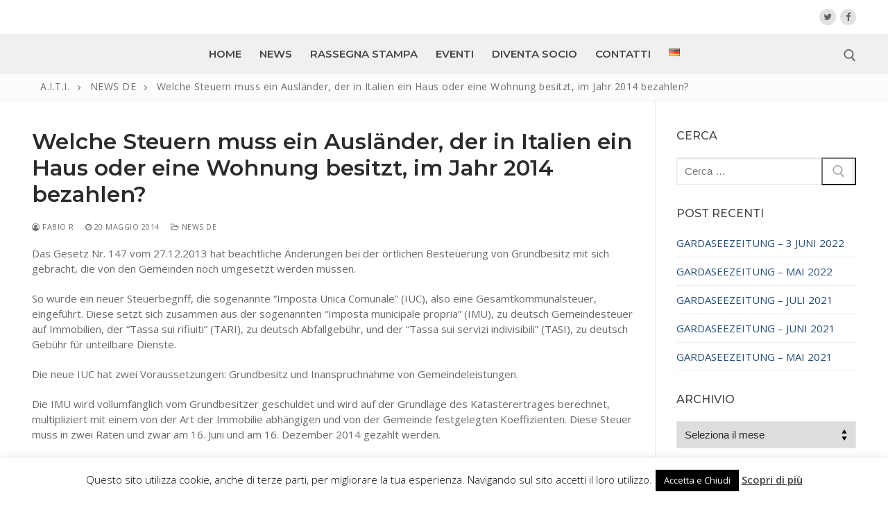

--- FILE ---
content_type: text/html; charset=UTF-8
request_url: https://www.tedeschinitalia.it/323/
body_size: 17027
content:
<!doctype html>
<html lang="it-IT">
<head>
	<meta charset="UTF-8">
	<meta name="viewport" content="width=device-width, initial-scale=1, maximum-scale=10.0, user-scalable=yes">
	<link rel="profile" href="https://gmpg.org/xfn/11">
	<title>Welche Steuern muss ein Ausländer, der in Italien ein Haus oder eine Wohnung besitzt, im Jahr 2014 bezahlen? &#8211; A.I.T.I.</title>
<meta name='robots' content='max-image-preview:large' />
<link rel='dns-prefetch' href='//fonts.googleapis.com' />
<link rel="alternate" type="application/rss+xml" title="A.I.T.I. &raquo; Feed" href="https://www.tedeschinitalia.it/feed/" />
<link rel="alternate" type="application/rss+xml" title="A.I.T.I. &raquo; Feed dei commenti" href="https://www.tedeschinitalia.it/comments/feed/" />
<link rel="alternate" title="oEmbed (JSON)" type="application/json+oembed" href="https://www.tedeschinitalia.it/wp-json/oembed/1.0/embed?url=https%3A%2F%2Fwww.tedeschinitalia.it%2F323%2F&#038;lang=it" />
<link rel="alternate" title="oEmbed (XML)" type="text/xml+oembed" href="https://www.tedeschinitalia.it/wp-json/oembed/1.0/embed?url=https%3A%2F%2Fwww.tedeschinitalia.it%2F323%2F&#038;format=xml&#038;lang=it" />
<style id='wp-img-auto-sizes-contain-inline-css' type='text/css'>
img:is([sizes=auto i],[sizes^="auto," i]){contain-intrinsic-size:3000px 1500px}
/*# sourceURL=wp-img-auto-sizes-contain-inline-css */
</style>
<link rel='stylesheet' id='embed-pdf-viewer-css' href='https://www.tedeschinitalia.it/wp-content/plugins/embed-pdf-viewer/css/embed-pdf-viewer.css?ver=2.4.6' type='text/css' media='screen' />
<style id='wp-emoji-styles-inline-css' type='text/css'>

	img.wp-smiley, img.emoji {
		display: inline !important;
		border: none !important;
		box-shadow: none !important;
		height: 1em !important;
		width: 1em !important;
		margin: 0 0.07em !important;
		vertical-align: -0.1em !important;
		background: none !important;
		padding: 0 !important;
	}
/*# sourceURL=wp-emoji-styles-inline-css */
</style>
<link rel='stylesheet' id='wp-block-library-css' href='https://www.tedeschinitalia.it/wp-includes/css/dist/block-library/style.min.css?ver=a541e3d3b5d19d6bce71d9e2a63afd94' type='text/css' media='all' />
<style id='classic-theme-styles-inline-css' type='text/css'>
/*! This file is auto-generated */
.wp-block-button__link{color:#fff;background-color:#32373c;border-radius:9999px;box-shadow:none;text-decoration:none;padding:calc(.667em + 2px) calc(1.333em + 2px);font-size:1.125em}.wp-block-file__button{background:#32373c;color:#fff;text-decoration:none}
/*# sourceURL=/wp-includes/css/classic-themes.min.css */
</style>
<style id='global-styles-inline-css' type='text/css'>
:root{--wp--preset--aspect-ratio--square: 1;--wp--preset--aspect-ratio--4-3: 4/3;--wp--preset--aspect-ratio--3-4: 3/4;--wp--preset--aspect-ratio--3-2: 3/2;--wp--preset--aspect-ratio--2-3: 2/3;--wp--preset--aspect-ratio--16-9: 16/9;--wp--preset--aspect-ratio--9-16: 9/16;--wp--preset--color--black: #000000;--wp--preset--color--cyan-bluish-gray: #abb8c3;--wp--preset--color--white: #ffffff;--wp--preset--color--pale-pink: #f78da7;--wp--preset--color--vivid-red: #cf2e2e;--wp--preset--color--luminous-vivid-orange: #ff6900;--wp--preset--color--luminous-vivid-amber: #fcb900;--wp--preset--color--light-green-cyan: #7bdcb5;--wp--preset--color--vivid-green-cyan: #00d084;--wp--preset--color--pale-cyan-blue: #8ed1fc;--wp--preset--color--vivid-cyan-blue: #0693e3;--wp--preset--color--vivid-purple: #9b51e0;--wp--preset--gradient--vivid-cyan-blue-to-vivid-purple: linear-gradient(135deg,rgb(6,147,227) 0%,rgb(155,81,224) 100%);--wp--preset--gradient--light-green-cyan-to-vivid-green-cyan: linear-gradient(135deg,rgb(122,220,180) 0%,rgb(0,208,130) 100%);--wp--preset--gradient--luminous-vivid-amber-to-luminous-vivid-orange: linear-gradient(135deg,rgb(252,185,0) 0%,rgb(255,105,0) 100%);--wp--preset--gradient--luminous-vivid-orange-to-vivid-red: linear-gradient(135deg,rgb(255,105,0) 0%,rgb(207,46,46) 100%);--wp--preset--gradient--very-light-gray-to-cyan-bluish-gray: linear-gradient(135deg,rgb(238,238,238) 0%,rgb(169,184,195) 100%);--wp--preset--gradient--cool-to-warm-spectrum: linear-gradient(135deg,rgb(74,234,220) 0%,rgb(151,120,209) 20%,rgb(207,42,186) 40%,rgb(238,44,130) 60%,rgb(251,105,98) 80%,rgb(254,248,76) 100%);--wp--preset--gradient--blush-light-purple: linear-gradient(135deg,rgb(255,206,236) 0%,rgb(152,150,240) 100%);--wp--preset--gradient--blush-bordeaux: linear-gradient(135deg,rgb(254,205,165) 0%,rgb(254,45,45) 50%,rgb(107,0,62) 100%);--wp--preset--gradient--luminous-dusk: linear-gradient(135deg,rgb(255,203,112) 0%,rgb(199,81,192) 50%,rgb(65,88,208) 100%);--wp--preset--gradient--pale-ocean: linear-gradient(135deg,rgb(255,245,203) 0%,rgb(182,227,212) 50%,rgb(51,167,181) 100%);--wp--preset--gradient--electric-grass: linear-gradient(135deg,rgb(202,248,128) 0%,rgb(113,206,126) 100%);--wp--preset--gradient--midnight: linear-gradient(135deg,rgb(2,3,129) 0%,rgb(40,116,252) 100%);--wp--preset--font-size--small: 13px;--wp--preset--font-size--medium: 20px;--wp--preset--font-size--large: 36px;--wp--preset--font-size--x-large: 42px;--wp--preset--spacing--20: 0.44rem;--wp--preset--spacing--30: 0.67rem;--wp--preset--spacing--40: 1rem;--wp--preset--spacing--50: 1.5rem;--wp--preset--spacing--60: 2.25rem;--wp--preset--spacing--70: 3.38rem;--wp--preset--spacing--80: 5.06rem;--wp--preset--shadow--natural: 6px 6px 9px rgba(0, 0, 0, 0.2);--wp--preset--shadow--deep: 12px 12px 50px rgba(0, 0, 0, 0.4);--wp--preset--shadow--sharp: 6px 6px 0px rgba(0, 0, 0, 0.2);--wp--preset--shadow--outlined: 6px 6px 0px -3px rgb(255, 255, 255), 6px 6px rgb(0, 0, 0);--wp--preset--shadow--crisp: 6px 6px 0px rgb(0, 0, 0);}:where(.is-layout-flex){gap: 0.5em;}:where(.is-layout-grid){gap: 0.5em;}body .is-layout-flex{display: flex;}.is-layout-flex{flex-wrap: wrap;align-items: center;}.is-layout-flex > :is(*, div){margin: 0;}body .is-layout-grid{display: grid;}.is-layout-grid > :is(*, div){margin: 0;}:where(.wp-block-columns.is-layout-flex){gap: 2em;}:where(.wp-block-columns.is-layout-grid){gap: 2em;}:where(.wp-block-post-template.is-layout-flex){gap: 1.25em;}:where(.wp-block-post-template.is-layout-grid){gap: 1.25em;}.has-black-color{color: var(--wp--preset--color--black) !important;}.has-cyan-bluish-gray-color{color: var(--wp--preset--color--cyan-bluish-gray) !important;}.has-white-color{color: var(--wp--preset--color--white) !important;}.has-pale-pink-color{color: var(--wp--preset--color--pale-pink) !important;}.has-vivid-red-color{color: var(--wp--preset--color--vivid-red) !important;}.has-luminous-vivid-orange-color{color: var(--wp--preset--color--luminous-vivid-orange) !important;}.has-luminous-vivid-amber-color{color: var(--wp--preset--color--luminous-vivid-amber) !important;}.has-light-green-cyan-color{color: var(--wp--preset--color--light-green-cyan) !important;}.has-vivid-green-cyan-color{color: var(--wp--preset--color--vivid-green-cyan) !important;}.has-pale-cyan-blue-color{color: var(--wp--preset--color--pale-cyan-blue) !important;}.has-vivid-cyan-blue-color{color: var(--wp--preset--color--vivid-cyan-blue) !important;}.has-vivid-purple-color{color: var(--wp--preset--color--vivid-purple) !important;}.has-black-background-color{background-color: var(--wp--preset--color--black) !important;}.has-cyan-bluish-gray-background-color{background-color: var(--wp--preset--color--cyan-bluish-gray) !important;}.has-white-background-color{background-color: var(--wp--preset--color--white) !important;}.has-pale-pink-background-color{background-color: var(--wp--preset--color--pale-pink) !important;}.has-vivid-red-background-color{background-color: var(--wp--preset--color--vivid-red) !important;}.has-luminous-vivid-orange-background-color{background-color: var(--wp--preset--color--luminous-vivid-orange) !important;}.has-luminous-vivid-amber-background-color{background-color: var(--wp--preset--color--luminous-vivid-amber) !important;}.has-light-green-cyan-background-color{background-color: var(--wp--preset--color--light-green-cyan) !important;}.has-vivid-green-cyan-background-color{background-color: var(--wp--preset--color--vivid-green-cyan) !important;}.has-pale-cyan-blue-background-color{background-color: var(--wp--preset--color--pale-cyan-blue) !important;}.has-vivid-cyan-blue-background-color{background-color: var(--wp--preset--color--vivid-cyan-blue) !important;}.has-vivid-purple-background-color{background-color: var(--wp--preset--color--vivid-purple) !important;}.has-black-border-color{border-color: var(--wp--preset--color--black) !important;}.has-cyan-bluish-gray-border-color{border-color: var(--wp--preset--color--cyan-bluish-gray) !important;}.has-white-border-color{border-color: var(--wp--preset--color--white) !important;}.has-pale-pink-border-color{border-color: var(--wp--preset--color--pale-pink) !important;}.has-vivid-red-border-color{border-color: var(--wp--preset--color--vivid-red) !important;}.has-luminous-vivid-orange-border-color{border-color: var(--wp--preset--color--luminous-vivid-orange) !important;}.has-luminous-vivid-amber-border-color{border-color: var(--wp--preset--color--luminous-vivid-amber) !important;}.has-light-green-cyan-border-color{border-color: var(--wp--preset--color--light-green-cyan) !important;}.has-vivid-green-cyan-border-color{border-color: var(--wp--preset--color--vivid-green-cyan) !important;}.has-pale-cyan-blue-border-color{border-color: var(--wp--preset--color--pale-cyan-blue) !important;}.has-vivid-cyan-blue-border-color{border-color: var(--wp--preset--color--vivid-cyan-blue) !important;}.has-vivid-purple-border-color{border-color: var(--wp--preset--color--vivid-purple) !important;}.has-vivid-cyan-blue-to-vivid-purple-gradient-background{background: var(--wp--preset--gradient--vivid-cyan-blue-to-vivid-purple) !important;}.has-light-green-cyan-to-vivid-green-cyan-gradient-background{background: var(--wp--preset--gradient--light-green-cyan-to-vivid-green-cyan) !important;}.has-luminous-vivid-amber-to-luminous-vivid-orange-gradient-background{background: var(--wp--preset--gradient--luminous-vivid-amber-to-luminous-vivid-orange) !important;}.has-luminous-vivid-orange-to-vivid-red-gradient-background{background: var(--wp--preset--gradient--luminous-vivid-orange-to-vivid-red) !important;}.has-very-light-gray-to-cyan-bluish-gray-gradient-background{background: var(--wp--preset--gradient--very-light-gray-to-cyan-bluish-gray) !important;}.has-cool-to-warm-spectrum-gradient-background{background: var(--wp--preset--gradient--cool-to-warm-spectrum) !important;}.has-blush-light-purple-gradient-background{background: var(--wp--preset--gradient--blush-light-purple) !important;}.has-blush-bordeaux-gradient-background{background: var(--wp--preset--gradient--blush-bordeaux) !important;}.has-luminous-dusk-gradient-background{background: var(--wp--preset--gradient--luminous-dusk) !important;}.has-pale-ocean-gradient-background{background: var(--wp--preset--gradient--pale-ocean) !important;}.has-electric-grass-gradient-background{background: var(--wp--preset--gradient--electric-grass) !important;}.has-midnight-gradient-background{background: var(--wp--preset--gradient--midnight) !important;}.has-small-font-size{font-size: var(--wp--preset--font-size--small) !important;}.has-medium-font-size{font-size: var(--wp--preset--font-size--medium) !important;}.has-large-font-size{font-size: var(--wp--preset--font-size--large) !important;}.has-x-large-font-size{font-size: var(--wp--preset--font-size--x-large) !important;}
:where(.wp-block-post-template.is-layout-flex){gap: 1.25em;}:where(.wp-block-post-template.is-layout-grid){gap: 1.25em;}
:where(.wp-block-term-template.is-layout-flex){gap: 1.25em;}:where(.wp-block-term-template.is-layout-grid){gap: 1.25em;}
:where(.wp-block-columns.is-layout-flex){gap: 2em;}:where(.wp-block-columns.is-layout-grid){gap: 2em;}
:root :where(.wp-block-pullquote){font-size: 1.5em;line-height: 1.6;}
/*# sourceURL=global-styles-inline-css */
</style>
<link rel='stylesheet' id='advpsStyleSheet-css' href='https://www.tedeschinitalia.it/wp-content/plugins/advanced-post-slider/advps-style.css?ver=a541e3d3b5d19d6bce71d9e2a63afd94' type='text/css' media='all' />
<link rel='stylesheet' id='contact-form-7-css' href='https://www.tedeschinitalia.it/wp-content/plugins/contact-form-7/includes/css/styles.css?ver=6.1.4' type='text/css' media='all' />
<link rel='stylesheet' id='cookie-law-info-css' href='https://www.tedeschinitalia.it/wp-content/plugins/cookie-law-info/legacy/public/css/cookie-law-info-public.css?ver=3.3.9.1' type='text/css' media='all' />
<link rel='stylesheet' id='cookie-law-info-gdpr-css' href='https://www.tedeschinitalia.it/wp-content/plugins/cookie-law-info/legacy/public/css/cookie-law-info-gdpr.css?ver=3.3.9.1' type='text/css' media='all' />
<link rel='stylesheet' id='font-awesome-css' href='https://www.tedeschinitalia.it/wp-content/plugins/elementor/assets/lib/font-awesome/css/font-awesome.min.css?ver=4.7.0' type='text/css' media='all' />
<link rel='stylesheet' id='customify-google-font-css' href='//fonts.googleapis.com/css?family=Open+Sans%3A300%2C300i%2C400%2C400i%2C600%2C600i%2C700%2C700i%2C800%2C800i%7CMontserrat%3A100%2C100i%2C200%2C200i%2C300%2C300i%2C400%2C400i%2C500%2C500i%2C600%2C600i%2C700%2C700i%2C800%2C800i%2C900%2C900i&#038;display=swap&#038;ver=0.4.13' type='text/css' media='all' />
<link rel='stylesheet' id='customify-style-css' href='https://www.tedeschinitalia.it/wp-content/themes/customify/style.min.css?ver=0.4.13' type='text/css' media='all' />
<style id='customify-style-inline-css' type='text/css'>
#blog-posts .entry-inner  {border-style: solid;border-top-width: 0px;border-right-width: 0px;border-bottom-width: 1px;border-left-width: 0px;border-color: #eaecee;} .header-top .header--row-inner,body:not(.fl-builder-edit) .button,body:not(.fl-builder-edit) button:not(.menu-mobile-toggle, .components-button, .customize-partial-edit-shortcut-button),body:not(.fl-builder-edit) input[type="button"]:not(.ed_button),button.button,input[type="button"]:not(.ed_button, .components-button, .customize-partial-edit-shortcut-button),input[type="reset"]:not(.components-button, .customize-partial-edit-shortcut-button),input[type="submit"]:not(.components-button, .customize-partial-edit-shortcut-button),.pagination .nav-links > *:hover,.pagination .nav-links span,.nav-menu-desktop.style-full-height .primary-menu-ul > li.current-menu-item > a,.nav-menu-desktop.style-full-height .primary-menu-ul > li.current-menu-ancestor > a,.nav-menu-desktop.style-full-height .primary-menu-ul > li > a:hover,.posts-layout .readmore-button:hover{    background-color: #234e7a;}.posts-layout .readmore-button {color: #234e7a;}.pagination .nav-links > *:hover,.pagination .nav-links span,.entry-single .tags-links a:hover,.entry-single .cat-links a:hover,.posts-layout .readmore-button,.posts-layout .readmore-button:hover{    border-color: #234e7a;}.customify-builder-btn{    background-color: #234e7a;}body{    color: #686868;}abbr, acronym {    border-bottom-color: #686868;}a                {                    color: #234e7a;}a:hover,a:focus,.link-meta:hover, .link-meta a:hover{    color: #08417a;}h2 + h3,.comments-area h2 + .comments-title,.h2 + h3,.comments-area .h2 + .comments-title,.page-breadcrumb {    border-top-color: #eaecee;}blockquote,.site-content .widget-area .menu li.current-menu-item > a:before{    border-left-color: #eaecee;}@media screen and (min-width: 64em) {    .comment-list .children li.comment {        border-left-color: #eaecee;    }    .comment-list .children li.comment:after {        background-color: #eaecee;    }}.page-titlebar, .page-breadcrumb,.posts-layout .entry-inner {    border-bottom-color: #eaecee;}.header-search-form .search-field,.entry-content .page-links a,.header-search-modal,.pagination .nav-links > *,.entry-footer .tags-links a, .entry-footer .cat-links a,.search .content-area article,.site-content .widget-area .menu li.current-menu-item > a,.posts-layout .entry-inner,.post-navigation .nav-links,article.comment .comment-meta,.widget-area .widget_pages li a, .widget-area .widget_categories li a, .widget-area .widget_archive li a, .widget-area .widget_meta li a, .widget-area .widget_nav_menu li a, .widget-area .widget_product_categories li a, .widget-area .widget_recent_entries li a, .widget-area .widget_rss li a,.widget-area .widget_recent_comments li{    border-color: #eaecee;}.header-search-modal::before {    border-top-color: #eaecee;    border-left-color: #eaecee;}@media screen and (min-width: 48em) {    .content-sidebar.sidebar_vertical_border .content-area {        border-right-color: #eaecee;    }    .sidebar-content.sidebar_vertical_border .content-area {        border-left-color: #eaecee;    }    .sidebar-sidebar-content.sidebar_vertical_border .sidebar-primary {        border-right-color: #eaecee;    }    .sidebar-sidebar-content.sidebar_vertical_border .sidebar-secondary {        border-right-color: #eaecee;    }    .content-sidebar-sidebar.sidebar_vertical_border .sidebar-primary {        border-left-color: #eaecee;    }    .content-sidebar-sidebar.sidebar_vertical_border .sidebar-secondary {        border-left-color: #eaecee;    }    .sidebar-content-sidebar.sidebar_vertical_border .content-area {        border-left-color: #eaecee;        border-right-color: #eaecee;    }    .sidebar-content-sidebar.sidebar_vertical_border .content-area {        border-left-color: #eaecee;        border-right-color: #eaecee;    }}article.comment .comment-post-author {background: #6d6d6d;}.pagination .nav-links > *,.link-meta,.link-meta a,.color-meta,.entry-single .tags-links:before,.entry-single .cats-links:before{    color: #6d6d6d;}h1, h2, h3, h4, h5, h6 { color: #2b2b2b;}.site-content .widget-title { color: #444444;}body {font-family: "Open Sans";font-weight: normal;font-size: 15px;line-height: 22px;}h1, h2, h3, h4, h5, h6, .h1, .h2, .h3, .h4, .h5, .h6 {font-family: "Montserrat";font-weight: 600;}#page-cover .page-cover-title {color: #ffffff;}#page-cover .page-cover-tagline {color: #ffffff;}#page-cover {background-image: url("https://www.tedeschinitalia.it/wp-content/uploads/2020/09/aiti-testata.png");}#page-cover {background-repeat: repeat;}#page-breadcrumb {text-transform: none;font-size: 14px;}#page-breadcrumb, #page-titlebar #page-breadcrumb, #page-cover #page-breadcrumb  {background-color: #fcfcfc;} .header--row:not(.header--transparent).header-top .header--row-inner  {background-color: #ffffff;} .header--row:not(.header--transparent).header-main .header--row-inner  {border-style: solid;border-top-width: 0px;border-right-width: 0px;border-bottom-width: 1px;border-left-width: 0px;border-color: #eaeaea;box-shadow: 0px 0px 0px 0px rgba(0,0,0,0) ;;} #header-menu-sidebar-bg:before  {background-color: #2d2d2d;} .sub-menu .li-duplicator {display:none !important;}.header-search_icon-item .search-icon  {color: #666666; text-decoration-color: #666666;} .header-search_icon-item .header-search-modal  {border-style: solid;} .header-search_icon-item .search-field  {border-style: solid;} .header-search_icon-item .search-submit  {color: #606060; text-decoration-color: #606060;} .header-search_box-item .search-form-fields {font-size: 14px;}.header-search_box-item .search-form-fields,.header-search_box-item .search-form-fields input.search-field::placeholder,.dark-mode .header-search_box-item .search-form-fields .search-field,.dark-mode .header-search_box-item .search-form-fields .search-field::placeholder,.woo_bootster_search .dark-mode .header-search_box-item .header-search-form .search-form-fields input.search-field,.woo_bootster_search .dark-mode .header-search_box-item .header-search-form .search-form-fields input.search-field::placeholder,.woo_bootster_search .dark-mode .header-search_box-item .header-search-form .search-form-fields .search_product_cats  {color: rgba(68,68,68,0.73); text-decoration-color: rgba(68,68,68,0.73);} .dark-mode .header-search_box-item .search-form-fields, .header-search_box-item .search-form-fields  {border-style: solid;border-top-width: 1px;border-right-width: 1px;border-bottom-width: 1px;border-left-width: 1px;border-color: rgba(127,127,127,0.2);box-shadow: 0px 2px 3px 0px rgba(127,127,127,0.11) ;;} .dark-mode .header-search_box-item .header-search-form button.search-submit  {color: #444444; text-decoration-color: #444444;} .builder-item--primary-menu .nav-menu-desktop .primary-menu-ul > li > a  {color: #444444; text-decoration-color: #444444;} .header--row:not(.header--transparent) .builder-item--primary-menu .nav-menu-desktop .primary-menu-ul > li > a:hover, .header--row:not(.header--transparent) .builder-item--primary-menu .nav-menu-desktop .primary-menu-ul > li.current-menu-item > a, .header--row:not(.header--transparent) .builder-item--primary-menu .nav-menu-desktop .primary-menu-ul > li.current-menu-ancestor > a, .header--row:not(.header--transparent) .builder-item--primary-menu .nav-menu-desktop .primary-menu-ul > li.current-menu-parent > a  {color: #234e7a; text-decoration-color: #234e7a;} .builder-item--primary-menu .nav-menu-desktop .primary-menu-ul > li > a,.builder-item-sidebar .primary-menu-sidebar .primary-menu-ul > li > a {font-family: "Montserrat";font-weight: 600;text-transform: capitalize;font-size: 15px;}a.item--button {font-weight: 700;text-transform: uppercase;font-size: 15px;}a.item--button  {background-color: #ffb900;border-top-left-radius: 3px;border-top-right-radius: 3px;border-bottom-right-radius: 3px;border-bottom-left-radius: 3px;} a.item--button:hover  {background-color: rgba(255,185,0,0.83);} .header-social-icons.customify-builder-social-icons.color-custom li a {background-color: #e2e2e2;}.header-social-icons.customify-builder-social-icons.color-custom li a {color: #636363;}.header-social-icons.customify-builder-social-icons.color-custom li a:hover {background-color: #08417a;}.header-social-icons.customify-builder-social-icons.color-custom li a:hover {color: #ffffff;}#cb-row--footer-main .footer--row-inner {background-color: #212121}#cb-row--footer-bottom .footer--row-inner {background-color: rgba(0,0,0,0.82)}.builder-item--footer_copyright, .builder-item--footer_copyright p {font-weight: 600;}.footer-social-icons.customify-builder-social-icons.color-custom li a {color: #ffffff;}.footer-social-icons.customify-builder-social-icons li a {border-style: none;}.footer-social-icons.customify-builder-social-icons li a {border-radius: 0px;}.site-content .content-area  {background-color: #FFFFFF;} /* CSS for desktop */#blog-posts .entry-inner  {padding-bottom: 35px;} #page-cover {text-align: center;}#page-cover .page-cover-inner {min-height: 300px;}.header--row.header-top .customify-grid, .header--row.header-top .style-full-height .primary-menu-ul > li > a {min-height: 49px;}.header--row.header-main .customify-grid, .header--row.header-main .style-full-height .primary-menu-ul > li > a {min-height: 73px;}.header--row.header-bottom .customify-grid, .header--row.header-bottom .style-full-height .primary-menu-ul > li > a {min-height: 55px;}.header--row .builder-first--html {text-align: left;}.site-header .site-branding img { max-width: 158px; } .site-header .cb-row--mobile .site-branding img { width: 158px; }.header--row .builder-item--logo, .builder-item.builder-item--group .item--inner.builder-item--logo {margin-top: -47px;}.header--row .builder-first--nav-icon {text-align: right;}.header-search_icon-item .search-submit {margin-left: -40px;}.header--row .builder-item--search_icon, .builder-item.builder-item--group .item--inner.builder-item--search_icon {margin-top: 4px;}.header--row .builder-first--search_icon {text-align: right;}.header-search_box-item .search-form-fields, .header-search_box-item .search-form-fields .search-field {height: 29px;}.header-search_box-item .search-submit svg,.header-search_box-item .header-search-form button.search-submit svg {height: 14px; width: 14px;}.header-search_box-item .search-submit{margin-left: -34px;} .header-search_box-item .woo_bootster_search .search-submit{margin-left: -34px;} .header-search_box-item .header-search-form button.search-submit{margin-left:-34px;}.header-search_box-item .search-form-fields  {padding-top: 7px;padding-right: 55px;padding-bottom: 7px;padding-left: 10px;} .header--row .builder-first--search_box {text-align: right;}.header--row .builder-first--primary-menu {text-align: right;}a.item--button  {padding-top: 5px;padding-right: 15px;padding-bottom: 7px;padding-left: 15px;} .header--row .builder-first--button {text-align: right;}.footer-social-icons.customify-builder-social-icons li a { font-size: 17px; }.footer-social-icons.customify-builder-social-icons li a {padding: 0.1em;}.footer-social-icons.customify-builder-social-icons li {margin-left: 5px; margin-right: 5px;}.footer--row .builder-first--footer-social-icons {text-align: right;}/* CSS for tablet */@media screen and (max-width: 1024px) { #page-cover .page-cover-inner {min-height: 250px;}.header--row .builder-item--logo, .builder-item.builder-item--group .item--inner.builder-item--logo {margin-top: 0px;margin-right: 0px;margin-bottom: 0px;margin-left: 0px;}.header--row .builder-first--nav-icon {text-align: right;}.header-search_icon-item .search-submit {margin-left: -40px;}.header-search_box-item .search-submit{margin-left: -42px;} .header-search_box-item .woo_bootster_search .search-submit{margin-left: -42px;} .header-search_box-item .header-search-form button.search-submit{margin-left:-42px;}.header--row .builder-first--button {text-align: right;} }/* CSS for mobile */@media screen and (max-width: 568px) { #page-cover .page-cover-inner {min-height: 200px;}.header--row.header-top .customify-grid, .header--row.header-top .style-full-height .primary-menu-ul > li > a {min-height: 49px;}.header--row.header-main .customify-grid, .header--row.header-main .style-full-height .primary-menu-ul > li > a {min-height: 71px;}.header--row .builder-item--logo, .builder-item.builder-item--group .item--inner.builder-item--logo {margin-top: 0px;margin-right: 0px;margin-bottom: 0px;margin-left: 0px;}.header--row .builder-first--nav-icon {text-align: right;}.header-search_icon-item .search-submit {margin-left: -40px;}.header-search_box-item .search-form-fields {width: 275px;}.header-search_box-item .search-form-fields, .header-search_box-item .search-form-fields .search-field {height: 33px;}.header-search_box-item .search-submit{margin-left: -42px;} .header-search_box-item .woo_bootster_search .search-submit{margin-left: -42px;} .header-search_box-item .header-search-form button.search-submit{margin-left:-42px;}a.item--button  {padding-top: 7px;padding-right: 7px;padding-bottom: 9px;padding-left: 7px;} .header--row .builder-first--button {text-align: right;} }
/*# sourceURL=customify-style-inline-css */
</style>
<script type="text/javascript" src="https://www.tedeschinitalia.it/wp-includes/js/jquery/jquery.min.js?ver=3.7.1" id="jquery-core-js"></script>
<script type="text/javascript" src="https://www.tedeschinitalia.it/wp-includes/js/jquery/jquery-migrate.min.js?ver=3.4.1" id="jquery-migrate-js"></script>
<script type="text/javascript" src="https://www.tedeschinitalia.it/wp-content/plugins/advanced-post-slider/js/advps.frnt.script.js?ver=a541e3d3b5d19d6bce71d9e2a63afd94" id="advps_front_script-js"></script>
<script type="text/javascript" src="https://www.tedeschinitalia.it/wp-content/plugins/advanced-post-slider/bxslider/jquery.bxslider.min.js?ver=a541e3d3b5d19d6bce71d9e2a63afd94" id="advps_jbx-js"></script>
<script type="text/javascript" id="cookie-law-info-js-extra">
/* <![CDATA[ */
var Cli_Data = {"nn_cookie_ids":[],"cookielist":[],"non_necessary_cookies":[],"ccpaEnabled":"","ccpaRegionBased":"","ccpaBarEnabled":"","strictlyEnabled":["necessary","obligatoire"],"ccpaType":"gdpr","js_blocking":"","custom_integration":"","triggerDomRefresh":"","secure_cookies":""};
var cli_cookiebar_settings = {"animate_speed_hide":"500","animate_speed_show":"500","background":"#fff","border":"#444","border_on":"","button_1_button_colour":"#000","button_1_button_hover":"#000000","button_1_link_colour":"#fff","button_1_as_button":"1","button_1_new_win":"","button_2_button_colour":"#333","button_2_button_hover":"#292929","button_2_link_colour":"#444","button_2_as_button":"","button_2_hidebar":"1","button_3_button_colour":"#000","button_3_button_hover":"#000000","button_3_link_colour":"#fff","button_3_as_button":"1","button_3_new_win":"","button_4_button_colour":"#000","button_4_button_hover":"#000000","button_4_link_colour":"#fff","button_4_as_button":"1","button_7_button_colour":"#61a229","button_7_button_hover":"#4e8221","button_7_link_colour":"#fff","button_7_as_button":"1","button_7_new_win":"","font_family":"inherit","header_fix":"","notify_animate_hide":"1","notify_animate_show":"","notify_div_id":"#cookie-law-info-bar","notify_position_horizontal":"right","notify_position_vertical":"bottom","scroll_close":"","scroll_close_reload":"","accept_close_reload":"","reject_close_reload":"","showagain_tab":"1","showagain_background":"#fff","showagain_border":"#000","showagain_div_id":"#cookie-law-info-again","showagain_x_position":"100px","text":"#000","show_once_yn":"","show_once":"10000","logging_on":"","as_popup":"","popup_overlay":"1","bar_heading_text":"","cookie_bar_as":"banner","popup_showagain_position":"bottom-right","widget_position":"left"};
var log_object = {"ajax_url":"https://www.tedeschinitalia.it/wp-admin/admin-ajax.php"};
//# sourceURL=cookie-law-info-js-extra
/* ]]> */
</script>
<script type="text/javascript" src="https://www.tedeschinitalia.it/wp-content/plugins/cookie-law-info/legacy/public/js/cookie-law-info-public.js?ver=3.3.9.1" id="cookie-law-info-js"></script>
<link rel="https://api.w.org/" href="https://www.tedeschinitalia.it/wp-json/" /><link rel="alternate" title="JSON" type="application/json" href="https://www.tedeschinitalia.it/wp-json/wp/v2/posts/323" /><link rel="EditURI" type="application/rsd+xml" title="RSD" href="https://www.tedeschinitalia.it/xmlrpc.php?rsd" />
<link rel="canonical" href="https://www.tedeschinitalia.it/323/" />
<script type="text/javascript">
(function(url){
	if(/(?:Chrome\/26\.0\.1410\.63 Safari\/537\.31|WordfenceTestMonBot)/.test(navigator.userAgent)){ return; }
	var addEvent = function(evt, handler) {
		if (window.addEventListener) {
			document.addEventListener(evt, handler, false);
		} else if (window.attachEvent) {
			document.attachEvent('on' + evt, handler);
		}
	};
	var removeEvent = function(evt, handler) {
		if (window.removeEventListener) {
			document.removeEventListener(evt, handler, false);
		} else if (window.detachEvent) {
			document.detachEvent('on' + evt, handler);
		}
	};
	var evts = 'contextmenu dblclick drag dragend dragenter dragleave dragover dragstart drop keydown keypress keyup mousedown mousemove mouseout mouseover mouseup mousewheel scroll'.split(' ');
	var logHuman = function() {
		if (window.wfLogHumanRan) { return; }
		window.wfLogHumanRan = true;
		var wfscr = document.createElement('script');
		wfscr.type = 'text/javascript';
		wfscr.async = true;
		wfscr.src = url + '&r=' + Math.random();
		(document.getElementsByTagName('head')[0]||document.getElementsByTagName('body')[0]).appendChild(wfscr);
		for (var i = 0; i < evts.length; i++) {
			removeEvent(evts[i], logHuman);
		}
	};
	for (var i = 0; i < evts.length; i++) {
		addEvent(evts[i], logHuman);
	}
})('//www.tedeschinitalia.it/?wordfence_lh=1&hid=73C777A048B67E9D1E01FADD5A2E66AA');
</script><meta name="generator" content="Elementor 3.34.1; features: additional_custom_breakpoints; settings: css_print_method-external, google_font-enabled, font_display-auto">
<style type="text/css">.recentcomments a{display:inline !important;padding:0 !important;margin:0 !important;}</style>			<style>
				.e-con.e-parent:nth-of-type(n+4):not(.e-lazyloaded):not(.e-no-lazyload),
				.e-con.e-parent:nth-of-type(n+4):not(.e-lazyloaded):not(.e-no-lazyload) * {
					background-image: none !important;
				}
				@media screen and (max-height: 1024px) {
					.e-con.e-parent:nth-of-type(n+3):not(.e-lazyloaded):not(.e-no-lazyload),
					.e-con.e-parent:nth-of-type(n+3):not(.e-lazyloaded):not(.e-no-lazyload) * {
						background-image: none !important;
					}
				}
				@media screen and (max-height: 640px) {
					.e-con.e-parent:nth-of-type(n+2):not(.e-lazyloaded):not(.e-no-lazyload),
					.e-con.e-parent:nth-of-type(n+2):not(.e-lazyloaded):not(.e-no-lazyload) * {
						background-image: none !important;
					}
				}
			</style>
					<style type="text/css" id="wp-custom-css">
			div.wpforms-container-full .wpforms-form input[type=submit], 
div.wpforms-container-full .wpforms-form button[type=submit] {
    background-color: #ffb900; /* Grey background */
    border: none;
    color: #fff; /* Text color */
    font-size: 1em; /* Size of text */
    padding: 13px 15px; /* Distance between text and border */
	width: 100%;
}

div.wpforms-container-full .wpforms-form input[type=submit]:hover, 
div.wpforms-container-full .wpforms-form input[type=submit]:active, 
div.wpforms-container-full .wpforms-form button[type=submit]:hover, 
div.wpforms-container-full .wpforms-form button[type=submit]:active, 
div.wpforms-container-full .wpforms-form .wpforms-page-button:hover, 
div.wpforms-container-full .wpforms-form .wpforms-page-button:active {
    box-shadow: inset 0 0 0 120px rgba(0,0,0,.18);
	background-color: #ffb900; /* Grey background */
    border: none;
    color: #fff; /* Text color */
    font-size: 1em; /* Size of text */
    padding: 13px 15px; /* Distance between text and border */
	width: 100%;
}		</style>
		</head>

<body data-rsssl=1 class="wp-singular post-template-default single single-post postid-323 single-format-standard wp-theme-customify content-sidebar main-layout-content-sidebar sidebar_vertical_border site-full-width menu_sidebar_dropdown elementor-default elementor-kit-1901">
<div id="page" class="site box-shadow">
	<a class="skip-link screen-reader-text" href="#site-content">Vai al contenuto</a>
	<a class="close is-size-medium  close-panel close-sidebar-panel" href="#">
        <span class="hamburger hamburger--squeeze is-active">
            <span class="hamburger-box">
              <span class="hamburger-inner"><span class="screen-reader-text">Menu</span></span>
            </span>
        </span>
        <span class="screen-reader-text">Chiudi</span>
        </a><header id="masthead" class="site-header header-v2"><div id="masthead-inner" class="site-header-inner">							<div  class="header-top header--row layout-full-contained"  id="cb-row--header-top"  data-row-id="top"  data-show-on="desktop">
								<div class="header--row-inner header-top-inner dark-mode">
									<div class="customify-container">
										<div class="customify-grid  cb-row--desktop hide-on-mobile hide-on-tablet customify-grid-middle"><div class="row-v2 row-v2-top no-left no-center"><div class="col-v2 col-v2-right"><div class="item--inner builder-item--social-icons" data-section="header_social_icons" data-item-id="social-icons" ><ul class="header-social-icons customify-builder-social-icons color-custom"><li><a class="social-icon-twitter shape-circle" rel="nofollow noopener" target="_blank" href="https://twitter.com/tedeschinitalia" aria-label="Twitter"><i class="social-icon fa fa-twitter" title="Twitter"></i></a></li><li><a class="social-icon-facebook-f shape-circle" rel="nofollow noopener" target="_blank" href="https://www.facebook.com/profile.php?id=100005078237021" aria-label="Facebook"><i class="social-icon fa fa-facebook-f" title="Facebook"></i></a></li></ul></div></div></div></div>									</div>
								</div>
							</div>
														<div  class="header-main header--row layout-fullwidth"  id="cb-row--header-main"  data-row-id="main"  data-show-on="mobile">
								<div class="header--row-inner header-main-inner light-mode">
									<div class="customify-container">
										<div class="cb-row--mobile hide-on-desktop customify-grid customify-grid-middle"><div class="row-v2 row-v2-main no-center"><div class="col-v2 col-v2-left"><div class="item--inner builder-item--logo" data-section="title_tagline" data-item-id="logo" >		<div class="site-branding logo-top">
					</div><!-- .site-branding -->
		</div></div><div class="col-v2 col-v2-right"><div class="item--inner builder-item--search_icon" data-section="search_icon" data-item-id="search_icon" ><div class="header-search_icon-item item--search_icon">		<a class="search-icon" href="#" aria-label="Apri la ricerca">
			<span class="ic-search">
				<svg aria-hidden="true" focusable="false" role="presentation" xmlns="http://www.w3.org/2000/svg" width="20" height="21" viewBox="0 0 20 21">
					<path fill="currentColor" fill-rule="evenodd" d="M12.514 14.906a8.264 8.264 0 0 1-4.322 1.21C3.668 16.116 0 12.513 0 8.07 0 3.626 3.668.023 8.192.023c4.525 0 8.193 3.603 8.193 8.047 0 2.033-.769 3.89-2.035 5.307l4.999 5.552-1.775 1.597-5.06-5.62zm-4.322-.843c3.37 0 6.102-2.684 6.102-5.993 0-3.31-2.732-5.994-6.102-5.994S2.09 4.76 2.09 8.07c0 3.31 2.732 5.993 6.102 5.993z"></path>
				</svg>
			</span>
			<span class="ic-close">
				<svg version="1.1" id="Capa_1" xmlns="http://www.w3.org/2000/svg" xmlns:xlink="http://www.w3.org/1999/xlink" x="0px" y="0px" width="612px" height="612px" viewBox="0 0 612 612" fill="currentColor" style="enable-background:new 0 0 612 612;" xml:space="preserve"><g><g id="cross"><g><polygon points="612,36.004 576.521,0.603 306,270.608 35.478,0.603 0,36.004 270.522,306.011 0,575.997 35.478,611.397 306,341.411 576.521,611.397 612,575.997 341.459,306.011 " /></g></g></g><g></g><g></g><g></g><g></g><g></g><g></g><g></g><g></g><g></g><g></g><g></g><g></g><g></g><g></g><g></g></svg>
			</span>
			<span class="arrow-down"></span>
		</a>
		<div class="header-search-modal-wrapper">
			<form role="search" class="header-search-modal header-search-form" action="https://www.tedeschinitalia.it/">
				<label>
					<span class="screen-reader-text">Cerca:</span>
					<input type="search" class="search-field" placeholder="Cerca ..." value="" name="s" title="Cerca:" />
				</label>
				<button type="submit" class="search-submit" aria-label="Invia ricerca">
					<svg aria-hidden="true" focusable="false" role="presentation" xmlns="http://www.w3.org/2000/svg" width="20" height="21" viewBox="0 0 20 21">
						<path fill="currentColor" fill-rule="evenodd" d="M12.514 14.906a8.264 8.264 0 0 1-4.322 1.21C3.668 16.116 0 12.513 0 8.07 0 3.626 3.668.023 8.192.023c4.525 0 8.193 3.603 8.193 8.047 0 2.033-.769 3.89-2.035 5.307l4.999 5.552-1.775 1.597-5.06-5.62zm-4.322-.843c3.37 0 6.102-2.684 6.102-5.993 0-3.31-2.732-5.994-6.102-5.994S2.09 4.76 2.09 8.07c0 3.31 2.732 5.993 6.102 5.993z"></path>
					</svg>
				</button>
			</form>
		</div>
		</div></div><div class="item--inner builder-item--nav-icon" data-section="header_menu_icon" data-item-id="nav-icon" >		<button type="button" class="menu-mobile-toggle item-button is-size-desktop-medium is-size-tablet-medium is-size-mobile-medium"  aria-label="nav icon">
			<span class="hamburger hamburger--squeeze">
				<span class="hamburger-box">
					<span class="hamburger-inner"></span>
				</span>
			</span>
			<span class="nav-icon--label hide-on-tablet hide-on-mobile">Menu</span></button>
		</div></div></div></div>									</div>
								</div>
							</div>
														<div  class="header-bottom header--row layout-full-contained"  id="cb-row--header-bottom"  data-row-id="bottom"  data-show-on="desktop">
								<div class="header--row-inner header-bottom-inner light-mode">
									<div class="customify-container">
										<div class="customify-grid  cb-row--desktop hide-on-mobile hide-on-tablet customify-grid-middle"><div class="row-v2 row-v2-bottom no-left"><div class="col-v2 col-v2-left"></div><div class="col-v2 col-v2-center"><div class="item--inner builder-item--primary-menu has_menu" data-section="header_menu_primary" data-item-id="primary-menu" ><nav  id="site-navigation-bottom-desktop" class="site-navigation primary-menu primary-menu-bottom nav-menu-desktop primary-menu-desktop style-plain"><ul id="menu-italiano" class="primary-menu-ul menu nav-menu"><li id="menu-item--bottom-desktop-1903" class="menu-item menu-item-type-post_type menu-item-object-page menu-item-home menu-item-1903"><a href="https://www.tedeschinitalia.it/"><span class="link-before">HOME</span></a></li>
<li id="menu-item--bottom-desktop-1904" class="menu-item menu-item-type-custom menu-item-object-custom menu-item-1904"><a href="https://www.tedeschinitalia.it/category/news_ita/"><span class="link-before">NEWS</span></a></li>
<li id="menu-item--bottom-desktop-1905" class="menu-item menu-item-type-custom menu-item-object-custom menu-item-1905"><a href="https://www.tedeschinitalia.it/category/stampa/"><span class="link-before">RASSEGNA STAMPA</span></a></li>
<li id="menu-item--bottom-desktop-731" class="menu-item menu-item-type-custom menu-item-object-custom menu-item-731"><a href="https://www.tedeschinitalia.it/category/eventi/"><span class="link-before">EVENTI</span></a></li>
<li id="menu-item--bottom-desktop-348" class="menu-item menu-item-type-post_type menu-item-object-page menu-item-348"><a href="https://www.tedeschinitalia.it/diventasocio/"><span class="link-before">DIVENTA SOCIO</span></a></li>
<li id="menu-item--bottom-desktop-175" class="menu-item menu-item-type-post_type menu-item-object-page menu-item-175"><a href="https://www.tedeschinitalia.it/contatti-3/"><span class="link-before">CONTATTI</span></a></li>
<li id="menu-item--bottom-desktop-1906-de" class="lang-item lang-item-39 lang-item-de no-translation lang-item-first menu-item menu-item-type-custom menu-item-object-custom menu-item-1906-de"><a href="https://www.tedeschinitalia.it/de/" hreflang="de-DE" lang="de-DE"><span class="link-before"><img src="[data-uri]" alt="Deutsch" width="16" height="11" style="width: 16px; height: 11px;" /></span></a></li>
</ul></nav></div></div><div class="col-v2 col-v2-right"><div class="item--inner builder-item--search_icon" data-section="search_icon" data-item-id="search_icon" ><div class="header-search_icon-item item--search_icon">		<a class="search-icon" href="#" aria-label="Apri la ricerca">
			<span class="ic-search">
				<svg aria-hidden="true" focusable="false" role="presentation" xmlns="http://www.w3.org/2000/svg" width="20" height="21" viewBox="0 0 20 21">
					<path fill="currentColor" fill-rule="evenodd" d="M12.514 14.906a8.264 8.264 0 0 1-4.322 1.21C3.668 16.116 0 12.513 0 8.07 0 3.626 3.668.023 8.192.023c4.525 0 8.193 3.603 8.193 8.047 0 2.033-.769 3.89-2.035 5.307l4.999 5.552-1.775 1.597-5.06-5.62zm-4.322-.843c3.37 0 6.102-2.684 6.102-5.993 0-3.31-2.732-5.994-6.102-5.994S2.09 4.76 2.09 8.07c0 3.31 2.732 5.993 6.102 5.993z"></path>
				</svg>
			</span>
			<span class="ic-close">
				<svg version="1.1" id="Capa_1" xmlns="http://www.w3.org/2000/svg" xmlns:xlink="http://www.w3.org/1999/xlink" x="0px" y="0px" width="612px" height="612px" viewBox="0 0 612 612" fill="currentColor" style="enable-background:new 0 0 612 612;" xml:space="preserve"><g><g id="cross"><g><polygon points="612,36.004 576.521,0.603 306,270.608 35.478,0.603 0,36.004 270.522,306.011 0,575.997 35.478,611.397 306,341.411 576.521,611.397 612,575.997 341.459,306.011 " /></g></g></g><g></g><g></g><g></g><g></g><g></g><g></g><g></g><g></g><g></g><g></g><g></g><g></g><g></g><g></g><g></g></svg>
			</span>
			<span class="arrow-down"></span>
		</a>
		<div class="header-search-modal-wrapper">
			<form role="search" class="header-search-modal header-search-form" action="https://www.tedeschinitalia.it/">
				<label>
					<span class="screen-reader-text">Cerca:</span>
					<input type="search" class="search-field" placeholder="Cerca ..." value="" name="s" title="Cerca:" />
				</label>
				<button type="submit" class="search-submit" aria-label="Invia ricerca">
					<svg aria-hidden="true" focusable="false" role="presentation" xmlns="http://www.w3.org/2000/svg" width="20" height="21" viewBox="0 0 20 21">
						<path fill="currentColor" fill-rule="evenodd" d="M12.514 14.906a8.264 8.264 0 0 1-4.322 1.21C3.668 16.116 0 12.513 0 8.07 0 3.626 3.668.023 8.192.023c4.525 0 8.193 3.603 8.193 8.047 0 2.033-.769 3.89-2.035 5.307l4.999 5.552-1.775 1.597-5.06-5.62zm-4.322-.843c3.37 0 6.102-2.684 6.102-5.993 0-3.31-2.732-5.994-6.102-5.994S2.09 4.76 2.09 8.07c0 3.31 2.732 5.993 6.102 5.993z"></path>
					</svg>
				</button>
			</form>
		</div>
		</div></div></div></div></div>									</div>
								</div>
							</div>
							<div id="header-menu-sidebar" class="header-menu-sidebar menu-sidebar-panel dark-mode"><div id="header-menu-sidebar-bg" class="header-menu-sidebar-bg"><div id="header-menu-sidebar-inner" class="header-menu-sidebar-inner"><div class="builder-item-sidebar mobile-item--html"><div class="item--inner" data-item-id="html" data-section="header_html"><div class="builder-header-html-item item--html"><p>Welcome to Consulting.</p>
</div></div></div><div class="builder-item-sidebar mobile-item--search_box"><div class="item--inner" data-item-id="search_box" data-section="search_box"><div class="header-search_box-item item--search_box">		<form role="search" class="header-search-form " action="https://www.tedeschinitalia.it/">
			<div class="search-form-fields">
				<span class="screen-reader-text">Cerca:</span>
				
				<input type="search" class="search-field" placeholder="Cerca ..." value="" name="s" title="Cerca:" />

							</div>
			<button type="submit" class="search-submit" aria-label="Invia ricerca">
				<svg aria-hidden="true" focusable="false" role="presentation" xmlns="http://www.w3.org/2000/svg" width="20" height="21" viewBox="0 0 20 21">
					<path fill="currentColor" fill-rule="evenodd" d="M12.514 14.906a8.264 8.264 0 0 1-4.322 1.21C3.668 16.116 0 12.513 0 8.07 0 3.626 3.668.023 8.192.023c4.525 0 8.193 3.603 8.193 8.047 0 2.033-.769 3.89-2.035 5.307l4.999 5.552-1.775 1.597-5.06-5.62zm-4.322-.843c3.37 0 6.102-2.684 6.102-5.993 0-3.31-2.732-5.994-6.102-5.994S2.09 4.76 2.09 8.07c0 3.31 2.732 5.993 6.102 5.993z"></path>
				</svg>
			</button>
		</form>
		</div></div></div><div class="builder-item-sidebar mobile-item--primary-menu mobile-item--menu "><div class="item--inner" data-item-id="primary-menu" data-section="header_menu_primary"><nav  id="site-navigation-sidebar-mobile" class="site-navigation primary-menu primary-menu-sidebar nav-menu-mobile primary-menu-mobile style-plain"><ul id="menu-italiano" class="primary-menu-ul menu nav-menu"><li id="menu-item--sidebar-mobile-1903" class="menu-item menu-item-type-post_type menu-item-object-page menu-item-home menu-item-1903"><a href="https://www.tedeschinitalia.it/"><span class="link-before">HOME</span></a></li>
<li id="menu-item--sidebar-mobile-1904" class="menu-item menu-item-type-custom menu-item-object-custom menu-item-1904"><a href="https://www.tedeschinitalia.it/category/news_ita/"><span class="link-before">NEWS</span></a></li>
<li id="menu-item--sidebar-mobile-1905" class="menu-item menu-item-type-custom menu-item-object-custom menu-item-1905"><a href="https://www.tedeschinitalia.it/category/stampa/"><span class="link-before">RASSEGNA STAMPA</span></a></li>
<li id="menu-item--sidebar-mobile-731" class="menu-item menu-item-type-custom menu-item-object-custom menu-item-731"><a href="https://www.tedeschinitalia.it/category/eventi/"><span class="link-before">EVENTI</span></a></li>
<li id="menu-item--sidebar-mobile-348" class="menu-item menu-item-type-post_type menu-item-object-page menu-item-348"><a href="https://www.tedeschinitalia.it/diventasocio/"><span class="link-before">DIVENTA SOCIO</span></a></li>
<li id="menu-item--sidebar-mobile-175" class="menu-item menu-item-type-post_type menu-item-object-page menu-item-175"><a href="https://www.tedeschinitalia.it/contatti-3/"><span class="link-before">CONTATTI</span></a></li>
<li id="menu-item--sidebar-mobile-1906-de" class="lang-item lang-item-39 lang-item-de no-translation lang-item-first menu-item menu-item-type-custom menu-item-object-custom menu-item-1906-de"><a href="https://www.tedeschinitalia.it/de/" hreflang="de-DE" lang="de-DE"><span class="link-before"><img src="[data-uri]" alt="Deutsch" width="16" height="11" style="width: 16px; height: 11px;" /></span></a></li>
</ul></nav></div></div><div class="builder-item-sidebar mobile-item--social-icons"><div class="item--inner" data-item-id="social-icons" data-section="header_social_icons"><ul class="header-social-icons customify-builder-social-icons color-custom"><li><a class="social-icon-twitter shape-circle" rel="nofollow noopener" target="_blank" href="https://twitter.com/tedeschinitalia" aria-label="Twitter"><i class="social-icon fa fa-twitter" title="Twitter"></i></a></li><li><a class="social-icon-facebook-f shape-circle" rel="nofollow noopener" target="_blank" href="https://www.facebook.com/profile.php?id=100005078237021" aria-label="Facebook"><i class="social-icon fa fa-facebook-f" title="Facebook"></i></a></li></ul></div></div><div class="builder-item-sidebar mobile-item--button"><div class="item--inner" data-item-id="button" data-section="header_button"><a href="" class="item--button customify-btn customify-builder-btn is-icon-after">Get A Quote<i class="fa fa-arrow-circle-right"></i> </a></div></div></div></div></div></div></header>			<div id="page-breadcrumb" class="page-header--item page-breadcrumb breadcrumb--below_header layout-full-contained text-uppercase text-xsmall link-meta">
				<div class="page-breadcrumb-inner customify-container">
					<ul class="page-breadcrumb-list">
						<li class="home"><span><a title="Go to A.I.T.I.." href="https://www.tedeschinitalia.it" class="home"><span>A.I.T.I.</span></a></span></li>
<li class="taxonomy category"><span><a title="Go to the NEWS DE Category archives." href="https://www.tedeschinitalia.it/category/news_de/" class="taxonomy category"><span>NEWS DE</span></a></span></li>
<li class="post post-post current-item"><span><span class="post post-post current-item">Welche Steuern muss ein Ausländer, der in Italien ein Haus oder eine Wohnung besitzt, im Jahr 2014 bezahlen?</span></span></li>
					</ul>
				</div>
			</div>
				<div id="site-content" class="site-content">
		<div class="customify-container">
			<div class="customify-grid">
				<main id="main" class="content-area customify-col-9_sm-12">
						<div class="content-inner">
				<article id="post-323" class="entry entry-single post-323 post type-post status-publish format-standard hentry category-news_de">
			<h1 class="entry-title entry--item h2">Welche Steuern muss ein Ausländer, der in Italien ein Haus oder eine Wohnung besitzt, im Jahr 2014 bezahlen?</h1>			<div class="entry-meta entry--item text-uppercase text-xsmall link-meta">
				<span class="meta-item byline"> <span class="author vcard"><a class="url fn n" href="https://www.tedeschinitalia.it/author/fabmin/"><i class="fa fa-user-circle-o"></i> Fabio R</a></span></span><span class="sep"></span><span class="meta-item posted-on"><a href="https://www.tedeschinitalia.it/323/" rel="bookmark"><i class="fa fa-clock-o" aria-hidden="true"></i> <time class="entry-date published" datetime="2014-05-20T22:26:54+02:00">20 Maggio 2014</time></a></span><span class="sep"></span><span class="meta-item meta-cat"><a href="https://www.tedeschinitalia.it/category/news_de/" rel="tag"><i class="fa fa-folder-open-o" aria-hidden="true"></i> NEWS DE</a></span>			</div><!-- .entry-meta -->
					<div class="entry-content entry--item">
			<p>Das Gesetz Nr. 147 vom 27.12.2013 hat beachtliche Änderungen bei der örtlichen Besteuerung von Grundbesitz mit sich gebracht, die von den Gemeinden noch umgesetzt werden müssen.</p>
<p>So wurde ein neuer Steuerbegriff, die sogenannte &#8220;Imposta Unica Comunale&#8221; (IUC), also eine Gesamtkommunalsteuer, eingeführt. Diese setzt sich zusammen aus der sogenannten &#8220;Imposta municipale propria&#8221; (IMU), zu deutsch Gemeindesteuer auf Immobilien, der &#8220;Tassa sui rifiuiti&#8221; (TARI), zu deutsch Abfallgebühr, und der &#8220;Tassa sui servizi indivisibili&#8221; (TASI), zu deutsch Gebühr für unteilbare Dienste.</p>
<p>Die neue IUC hat zwei Voraussetzungen: Grundbesitz und Inanspruchnahme von Gemeindeleistungen.</p>
<p>Die IMU wird vollumfänglich vom Grundbesitzer geschuldet und wird auf der Grundlage des Katasterertrages berechnet, multipliziert mit einem von der Art der Immobilie abhängigen und von der Gemeinde festgelegten Koeffizienten. Diese Steuer muss in zwei Raten und zwar am 16. Juni und am 16. Dezember 2014 gezahlt werden.</p>
<p>Die TASI ist eine Gebühr für sogenannte unteilbare Dienste der Gemeinde (wie z. B. öffentliche Beleuchtung, Straßenbelag usw.). Diese ist vom Eigentümer oder vom Besitzer wie z.B.  dem Mieter oder Leasingnehmer von Gebäuden, Bauflächen oder Grundstücken zu bezahlen.</p>
<p>Die Zahlung der TASI wird zwischen dem Eigentümer und dem Bewohner der Immobilie aufgeteilt. Die Hausbewohner mit Miet- oder Überlassungsverträgen von einer Vertragsdauer von über 6 Monaten zahlen zwischen 10 und 30 % der Steuern und der Eigentümer den Restbetrag. Bei Verträgen mit einer Laufzeit unter 6 Monaten ist die TASI vollumfänglich vom Eigentümer zu tragen. Die Höhe richtet sich nach dem Katasterwert der Immobilie, wie bei der IMU, wobei ein Steuersatz von 1 o/oo in Ansatz kommt, es sei denn die Gemeinde erhöht diesen Steuersatz im gesetzlichen Rahmen.</p>
<p>Die Gemeinden müssen bis zum 31. Mai 2014 den Steuersatz und die Freibeträge festlegen. Sollten die jeweiligen Beschlüsse der Gemeinden in vorgenannter Frist nicht bekannt gegeben worden sein, so erfolgt die erste Zahlung für das Jahr 2014 auf Grundlage eines Steuersatzes von 1 o/oo, der Ausgleich erfolgt dann im Dezember.</p>
<p>Die TARI, also die Abfallgebühr, ist für die Abfallbeseitigung und Müllabfuhr bestimmt, ersetzt die sogenannte TARES und ist von jeder Person geschuldet, die Gebäude oder Grundstücke unabhängig</p>
<p>von deren Nutzung besitzt und dort Abfälle produziert. Auch hier wird der Steuersatz von jeder Gemeinde selbst bestimmt.</p>
<p>Sowohl TASI als auch TARI werden in zwei Raten am 16. Juni und am 16. Dezember gezahlt, man kann aber auch bereits Mitte Juni den gesamten Jahresbetrag mit dem Formular F24 oder mit Postanweisung bezahlen.</p>
<p>Der Steuerpflichtige muss auch bis zum 30. Juni des Folgejahres der Inbesitznahme der Immobilie unter Benutzung eines entsprechenden Formulars der jeweiligen Gemeinde die entsprechenden Angaben zur IUC machen abgeben. Diese Erklärung entfaltet auch Wirkung für die folgenden Jahre, es sei denn es haben sich Änderungen im Bezug auf den Steuersatz ergeben.</p>
<p>Für weitere Infos schreiben Sie eine Email an <a href="mailto: &#x69;&#110;f&#x6f;&#64;&#116;&#x65;&#x64;&#101;s&#x63;&#104;i&#x6e;&#x69;&#116;a&#x6c;&#105;a&#x2e;&#x69;&#116;"><span style="color: #0000ff;">&#x69;&#x6e;&#102;&#111;&#64;&#x74;&#x65;&#x64;&#101;&#115;c&#x68;&#x69;&#x6e;&#105;&#116;a&#x6c;&#x69;&#x61;&#46;&#105;t</span></a></p>
		</div><!-- .entry-content -->
		<div class="entry-post-navigation entry--item">
	<nav class="navigation post-navigation" aria-label="Articoli">
		<h2 class="screen-reader-text">Navigazione articoli</h2>
		<div class="nav-links"><div class="nav-previous"><a href="https://www.tedeschinitalia.it/320/" rel="prev"><span class="meta-nav text-uppercase text-xsmall color-meta" aria-hidden="true">Precedente</span> <span class="screen-reader-text">Articolo precedente:</span> <span class="post-title text-large">DIE VERBRAUCHERRECHTE IN ITALIEN BEI KAUF EINES MANGELHAFTEN PRODUKTS</span></a></div><div class="nav-next"><a href="https://www.tedeschinitalia.it/326/" rel="next"><span class="meta-nav text-uppercase text-xsmall color-meta" aria-hidden="true">Successivo</span> <span class="screen-reader-text">Articolo successivo:</span> <span class="post-title text-large">Ich brauche z.B. einen Gärtner für meinen Privatgarten. Wie kann ich dieses Arbeitsverhältnis und die Bezahlung rechtlich korrekt abwickeln?</span></a></div></div>
	</nav></div>		</article>
			</div><!-- #.content-inner -->
              			</main><!-- #main -->
			<aside id="sidebar-primary" class="sidebar-primary customify-col-3_sm-12">
	<div class="sidebar-primary-inner sidebar-inner widget-area">
		<section id="search-6" class="widget widget_search"><h4 class="widget-title">CERCA</h4>
		<form role="search" class="sidebar-search-form" action="https://www.tedeschinitalia.it/">
            <label>
                <span class="screen-reader-text">Cerca:</span>
                <input type="search" class="search-field" placeholder="Cerca &hellip;" value="" name="s" title="Cerca:" />
            </label>
            <button type="submit" class="search-submit" >
                <svg aria-hidden="true" focusable="false" role="presentation" xmlns="http://www.w3.org/2000/svg" width="20" height="21" viewBox="0 0 20 21">
                    <path id="svg-search" fill="currentColor" fill-rule="evenodd" d="M12.514 14.906a8.264 8.264 0 0 1-4.322 1.21C3.668 16.116 0 12.513 0 8.07 0 3.626 3.668.023 8.192.023c4.525 0 8.193 3.603 8.193 8.047 0 2.033-.769 3.89-2.035 5.307l4.999 5.552-1.775 1.597-5.06-5.62zm-4.322-.843c3.37 0 6.102-2.684 6.102-5.993 0-3.31-2.732-5.994-6.102-5.994S2.09 4.76 2.09 8.07c0 3.31 2.732 5.993 6.102 5.993z"></path>
                </svg>
            </button>
        </form></section>
		<section id="recent-posts-6" class="widget widget_recent_entries">
		<h4 class="widget-title">POST RECENTI</h4>
		<ul>
											<li>
					<a href="https://www.tedeschinitalia.it/gardaseezeitung-3-juni-2022/">GARDASEEZEITUNG – 3 JUNI 2022</a>
									</li>
											<li>
					<a href="https://www.tedeschinitalia.it/gardaseezeitung-mai-2022/">GARDASEEZEITUNG – MAI 2022</a>
									</li>
											<li>
					<a href="https://www.tedeschinitalia.it/gardaseezeitung-juli-2021/">GARDASEEZEITUNG – JULI 2021</a>
									</li>
											<li>
					<a href="https://www.tedeschinitalia.it/gardaseezeitung-juni-2021/">GARDASEEZEITUNG – JUNI 2021</a>
									</li>
											<li>
					<a href="https://www.tedeschinitalia.it/gardaseezeitung-mai-2021/">GARDASEEZEITUNG – MAI 2021</a>
									</li>
					</ul>

		</section><section id="archives-7" class="widget widget_archive"><h4 class="widget-title">ARCHIVIO</h4>		<label class="screen-reader-text" for="archives-dropdown-7">ARCHIVIO</label>
		<select id="archives-dropdown-7" name="archive-dropdown">
			
			<option value="">Seleziona il mese</option>
				<option value='https://www.tedeschinitalia.it/2022/06/'> Giugno 2022 </option>
	<option value='https://www.tedeschinitalia.it/2022/05/'> Maggio 2022 </option>
	<option value='https://www.tedeschinitalia.it/2021/07/'> Luglio 2021 </option>
	<option value='https://www.tedeschinitalia.it/2021/06/'> Giugno 2021 </option>
	<option value='https://www.tedeschinitalia.it/2020/10/'> Ottobre 2020 </option>
	<option value='https://www.tedeschinitalia.it/2020/08/'> Agosto 2020 </option>
	<option value='https://www.tedeschinitalia.it/2020/07/'> Luglio 2020 </option>
	<option value='https://www.tedeschinitalia.it/2019/10/'> Ottobre 2019 </option>
	<option value='https://www.tedeschinitalia.it/2019/09/'> Settembre 2019 </option>
	<option value='https://www.tedeschinitalia.it/2019/08/'> Agosto 2019 </option>
	<option value='https://www.tedeschinitalia.it/2019/07/'> Luglio 2019 </option>
	<option value='https://www.tedeschinitalia.it/2019/06/'> Giugno 2019 </option>
	<option value='https://www.tedeschinitalia.it/2019/04/'> Aprile 2019 </option>
	<option value='https://www.tedeschinitalia.it/2019/02/'> Febbraio 2019 </option>
	<option value='https://www.tedeschinitalia.it/2018/09/'> Settembre 2018 </option>
	<option value='https://www.tedeschinitalia.it/2018/08/'> Agosto 2018 </option>
	<option value='https://www.tedeschinitalia.it/2018/07/'> Luglio 2018 </option>
	<option value='https://www.tedeschinitalia.it/2018/06/'> Giugno 2018 </option>
	<option value='https://www.tedeschinitalia.it/2018/05/'> Maggio 2018 </option>
	<option value='https://www.tedeschinitalia.it/2018/04/'> Aprile 2018 </option>
	<option value='https://www.tedeschinitalia.it/2018/03/'> Marzo 2018 </option>
	<option value='https://www.tedeschinitalia.it/2018/02/'> Febbraio 2018 </option>
	<option value='https://www.tedeschinitalia.it/2017/11/'> Novembre 2017 </option>
	<option value='https://www.tedeschinitalia.it/2017/09/'> Settembre 2017 </option>
	<option value='https://www.tedeschinitalia.it/2017/08/'> Agosto 2017 </option>
	<option value='https://www.tedeschinitalia.it/2017/07/'> Luglio 2017 </option>
	<option value='https://www.tedeschinitalia.it/2017/06/'> Giugno 2017 </option>
	<option value='https://www.tedeschinitalia.it/2017/05/'> Maggio 2017 </option>
	<option value='https://www.tedeschinitalia.it/2016/10/'> Ottobre 2016 </option>
	<option value='https://www.tedeschinitalia.it/2016/09/'> Settembre 2016 </option>
	<option value='https://www.tedeschinitalia.it/2016/08/'> Agosto 2016 </option>
	<option value='https://www.tedeschinitalia.it/2016/07/'> Luglio 2016 </option>
	<option value='https://www.tedeschinitalia.it/2016/06/'> Giugno 2016 </option>
	<option value='https://www.tedeschinitalia.it/2016/05/'> Maggio 2016 </option>
	<option value='https://www.tedeschinitalia.it/2016/03/'> Marzo 2016 </option>
	<option value='https://www.tedeschinitalia.it/2016/02/'> Febbraio 2016 </option>
	<option value='https://www.tedeschinitalia.it/2015/10/'> Ottobre 2015 </option>
	<option value='https://www.tedeschinitalia.it/2015/09/'> Settembre 2015 </option>
	<option value='https://www.tedeschinitalia.it/2015/08/'> Agosto 2015 </option>
	<option value='https://www.tedeschinitalia.it/2015/07/'> Luglio 2015 </option>
	<option value='https://www.tedeschinitalia.it/2015/06/'> Giugno 2015 </option>
	<option value='https://www.tedeschinitalia.it/2015/05/'> Maggio 2015 </option>
	<option value='https://www.tedeschinitalia.it/2015/04/'> Aprile 2015 </option>
	<option value='https://www.tedeschinitalia.it/2015/02/'> Febbraio 2015 </option>
	<option value='https://www.tedeschinitalia.it/2014/09/'> Settembre 2014 </option>
	<option value='https://www.tedeschinitalia.it/2014/08/'> Agosto 2014 </option>
	<option value='https://www.tedeschinitalia.it/2014/07/'> Luglio 2014 </option>
	<option value='https://www.tedeschinitalia.it/2014/06/'> Giugno 2014 </option>
	<option value='https://www.tedeschinitalia.it/2014/05/'> Maggio 2014 </option>
	<option value='https://www.tedeschinitalia.it/2014/03/'> Marzo 2014 </option>

		</select>

			<script type="text/javascript">
/* <![CDATA[ */

( ( dropdownId ) => {
	const dropdown = document.getElementById( dropdownId );
	function onSelectChange() {
		setTimeout( () => {
			if ( 'escape' === dropdown.dataset.lastkey ) {
				return;
			}
			if ( dropdown.value ) {
				document.location.href = dropdown.value;
			}
		}, 250 );
	}
	function onKeyUp( event ) {
		if ( 'Escape' === event.key ) {
			dropdown.dataset.lastkey = 'escape';
		} else {
			delete dropdown.dataset.lastkey;
		}
	}
	function onClick() {
		delete dropdown.dataset.lastkey;
	}
	dropdown.addEventListener( 'keyup', onKeyUp );
	dropdown.addEventListener( 'click', onClick );
	dropdown.addEventListener( 'change', onSelectChange );
})( "archives-dropdown-7" );

//# sourceURL=WP_Widget_Archives%3A%3Awidget
/* ]]> */
</script>
</section>	</div>
</aside><!-- #sidebar-primary -->
		</div><!-- #.customify-grid -->
	</div><!-- #.customify-container -->
</div><!-- #content -->
<footer class="site-footer" id="site-footer">							<div  class="footer-main footer--row layout-full-contained"  id="cb-row--footer-main"  data-row-id="main"  data-show-on="desktop">
								<div class="footer--row-inner footer-main-inner dark-mode">
									<div class="customify-container">
										<div class="customify-grid  customify-grid-top"><div class="customify-col-3_md-3_sm-6_xs-12 builder-item builder-first--footer-1" data-push-left="_sm-0"><div class="item--inner builder-item--footer-1" data-section="sidebar-widgets-footer-1" data-item-id="footer-1" ><div class="widget-area"><section id="custom_html-2" class="widget_text widget widget_custom_html"><h4 class="widget-title">ASSOCIAZIONE ITALIANA TEDESCHI IN ITALIA</h4><div class="textwidget custom-html-widget">C.F. 93249950234
i&#110;&#x66;&#x6f;&#64;&#116;&#x65;&#x64;e&#115;&#x63;&#x68;i&#110;&#x69;&#x74;a&#108;&#x69;&#x61;&#46;&#105;&#116;</div></section></div></div></div><div class="customify-col-3_md-3_sm-6_xs-12 builder-item builder-first--footer-3" data-push-left="_sm-0"><div class="item--inner builder-item--footer-3" data-section="sidebar-widgets-footer-3" data-item-id="footer-3" ><div class="widget-area"></div></div></div><div class="customify-col-3_md-3_sm-6_xs-12 builder-item builder-first--footer-2" data-push-left="_sm-0"><div class="item--inner builder-item--footer-2" data-section="sidebar-widgets-footer-2" data-item-id="footer-2" ><div class="widget-area"></div></div></div><div class="customify-col-3_md-3_sm-6_xs-12 builder-item builder-first--footer-4" data-push-left="_sm-0"><div class="item--inner builder-item--footer-4" data-section="sidebar-widgets-footer-4" data-item-id="footer-4" ><div class="widget-area"><section id="custom_html-3" class="widget_text widget widget_custom_html"><h4 class="widget-title">SEDE LEGALE</h4><div class="textwidget custom-html-widget">Via Betteloni, 31 – 37012
BUSSOLENGO (VR)</div></section></div></div></div></div>									</div>
								</div>
							</div>
														<div  class="footer-bottom footer--row layout-full-contained"  id="cb-row--footer-bottom"  data-row-id="bottom"  data-show-on="desktop">
								<div class="footer--row-inner footer-bottom-inner dark-mode">
									<div class="customify-container">
										<div class="customify-grid  customify-grid-top"><div class="customify-col-6_md-6_sm-6_xs-12 builder-item builder-first--footer_copyright" data-push-left="_sm-0"><div class="item--inner builder-item--footer_copyright" data-section="footer_copyright" data-item-id="footer_copyright" ><div class="builder-footer-copyright-item footer-copyright"><p>Copyright &copy; 2026 A.I.T.I.</p>
</div></div></div><div class="customify-col-4_md-4_sm-6_xs-12 builder-item builder-first--footer-social-icons" data-push-left="off-2 _sm-0"><div class="item--inner builder-item--footer-social-icons" data-section="footer_social_icons" data-item-id="footer-social-icons" ><ul class="footer-social-icons customify-builder-social-icons color-default"><li><a class="social-icon-facebook shape-none" rel="nofollow noopener" target="_blank" href="https://www.facebook.com/profile.php?id=100005078237021#" aria-label="Facebook"><i class="social-icon fa fa-facebook" title="Facebook"></i></a></li><li><a class="social-icon-twitter shape-none" rel="nofollow noopener" target="_blank" href="https://twitter.com/tedeschinitalia" aria-label="Twitter"><i class="social-icon fa fa-twitter" title="Twitter"></i></a></li></ul></div></div></div>									</div>
								</div>
							</div>
							</footer></div><!-- #page -->

<script type="speculationrules">
{"prefetch":[{"source":"document","where":{"and":[{"href_matches":"/*"},{"not":{"href_matches":["/wp-*.php","/wp-admin/*","/wp-content/uploads/*","/wp-content/*","/wp-content/plugins/*","/wp-content/themes/customify/*","/*\\?(.+)"]}},{"not":{"selector_matches":"a[rel~=\"nofollow\"]"}},{"not":{"selector_matches":".no-prefetch, .no-prefetch a"}}]},"eagerness":"conservative"}]}
</script>
<!--googleoff: all--><div id="cookie-law-info-bar" data-nosnippet="true"><span>Questo sito utilizza cookie, anche di terze parti, per migliorare la tua esperienza. Navigando sul sito accetti il loro utilizzo.<a role='button' data-cli_action="accept" id="cookie_action_close_header" class="medium cli-plugin-button cli-plugin-main-button cookie_action_close_header cli_action_button wt-cli-accept-btn">Accetta e Chiudi</a> <a href="https://www.tedeschinitalia.it/cookie-law/" id="CONSTANT_OPEN_URL" target="_blank" class="cli-plugin-main-link">Scopri di più</a></span></div><div id="cookie-law-info-again" data-nosnippet="true"><span id="cookie_hdr_showagain">Privacy &amp; Cookies Policy</span></div><div class="cli-modal" data-nosnippet="true" id="cliSettingsPopup" tabindex="-1" role="dialog" aria-labelledby="cliSettingsPopup" aria-hidden="true">
  <div class="cli-modal-dialog" role="document">
	<div class="cli-modal-content cli-bar-popup">
		  <button type="button" class="cli-modal-close" id="cliModalClose">
			<svg class="" viewBox="0 0 24 24"><path d="M19 6.41l-1.41-1.41-5.59 5.59-5.59-5.59-1.41 1.41 5.59 5.59-5.59 5.59 1.41 1.41 5.59-5.59 5.59 5.59 1.41-1.41-5.59-5.59z"></path><path d="M0 0h24v24h-24z" fill="none"></path></svg>
			<span class="wt-cli-sr-only">Chiudi</span>
		  </button>
		  <div class="cli-modal-body">
			<div class="cli-container-fluid cli-tab-container">
	<div class="cli-row">
		<div class="cli-col-12 cli-align-items-stretch cli-px-0">
			<div class="cli-privacy-overview">
				<h4>Privacy Overview</h4>				<div class="cli-privacy-content">
					<div class="cli-privacy-content-text">This website uses cookies to improve your experience while you navigate through the website. Out of these cookies, the cookies that are categorized as necessary are stored on your browser as they are essential for the working of basic functionalities of the website. We also use third-party cookies that help us analyze and understand how you use this website. These cookies will be stored in your browser only with your consent. You also have the option to opt-out of these cookies. But opting out of some of these cookies may have an effect on your browsing experience.</div>
				</div>
				<a class="cli-privacy-readmore" aria-label="Mostra altro" role="button" data-readmore-text="Mostra altro" data-readless-text="Mostra meno"></a>			</div>
		</div>
		<div class="cli-col-12 cli-align-items-stretch cli-px-0 cli-tab-section-container">
												<div class="cli-tab-section">
						<div class="cli-tab-header">
							<a role="button" tabindex="0" class="cli-nav-link cli-settings-mobile" data-target="necessary" data-toggle="cli-toggle-tab">
								Necessary							</a>
															<div class="wt-cli-necessary-checkbox">
									<input type="checkbox" class="cli-user-preference-checkbox"  id="wt-cli-checkbox-necessary" data-id="checkbox-necessary" checked="checked"  />
									<label class="form-check-label" for="wt-cli-checkbox-necessary">Necessary</label>
								</div>
								<span class="cli-necessary-caption">Sempre abilitato</span>
													</div>
						<div class="cli-tab-content">
							<div class="cli-tab-pane cli-fade" data-id="necessary">
								<div class="wt-cli-cookie-description">
									Necessary cookies are absolutely essential for the website to function properly. This category only includes cookies that ensures basic functionalities and security features of the website. These cookies do not store any personal information.								</div>
							</div>
						</div>
					</div>
																	<div class="cli-tab-section">
						<div class="cli-tab-header">
							<a role="button" tabindex="0" class="cli-nav-link cli-settings-mobile" data-target="non-necessary" data-toggle="cli-toggle-tab">
								Non-necessary							</a>
															<div class="cli-switch">
									<input type="checkbox" id="wt-cli-checkbox-non-necessary" class="cli-user-preference-checkbox"  data-id="checkbox-non-necessary" checked='checked' />
									<label for="wt-cli-checkbox-non-necessary" class="cli-slider" data-cli-enable="Abilitato" data-cli-disable="Disabilitato"><span class="wt-cli-sr-only">Non-necessary</span></label>
								</div>
													</div>
						<div class="cli-tab-content">
							<div class="cli-tab-pane cli-fade" data-id="non-necessary">
								<div class="wt-cli-cookie-description">
									Any cookies that may not be particularly necessary for the website to function and is used specifically to collect user personal data via analytics, ads, other embedded contents are termed as non-necessary cookies. It is mandatory to procure user consent prior to running these cookies on your website.								</div>
							</div>
						</div>
					</div>
										</div>
	</div>
</div>
		  </div>
		  <div class="cli-modal-footer">
			<div class="wt-cli-element cli-container-fluid cli-tab-container">
				<div class="cli-row">
					<div class="cli-col-12 cli-align-items-stretch cli-px-0">
						<div class="cli-tab-footer wt-cli-privacy-overview-actions">
						
															<a id="wt-cli-privacy-save-btn" role="button" tabindex="0" data-cli-action="accept" class="wt-cli-privacy-btn cli_setting_save_button wt-cli-privacy-accept-btn cli-btn">ACCETTA E SALVA</a>
													</div>
						
					</div>
				</div>
			</div>
		</div>
	</div>
  </div>
</div>
<div class="cli-modal-backdrop cli-fade cli-settings-overlay"></div>
<div class="cli-modal-backdrop cli-fade cli-popupbar-overlay"></div>
<!--googleon: all-->			<script>
				const lazyloadRunObserver = () => {
					const lazyloadBackgrounds = document.querySelectorAll( `.e-con.e-parent:not(.e-lazyloaded)` );
					const lazyloadBackgroundObserver = new IntersectionObserver( ( entries ) => {
						entries.forEach( ( entry ) => {
							if ( entry.isIntersecting ) {
								let lazyloadBackground = entry.target;
								if( lazyloadBackground ) {
									lazyloadBackground.classList.add( 'e-lazyloaded' );
								}
								lazyloadBackgroundObserver.unobserve( entry.target );
							}
						});
					}, { rootMargin: '200px 0px 200px 0px' } );
					lazyloadBackgrounds.forEach( ( lazyloadBackground ) => {
						lazyloadBackgroundObserver.observe( lazyloadBackground );
					} );
				};
				const events = [
					'DOMContentLoaded',
					'elementor/lazyload/observe',
				];
				events.forEach( ( event ) => {
					document.addEventListener( event, lazyloadRunObserver );
				} );
			</script>
			<script type="text/javascript" src="https://www.tedeschinitalia.it/wp-includes/js/dist/hooks.min.js?ver=dd5603f07f9220ed27f1" id="wp-hooks-js"></script>
<script type="text/javascript" src="https://www.tedeschinitalia.it/wp-includes/js/dist/i18n.min.js?ver=c26c3dc7bed366793375" id="wp-i18n-js"></script>
<script type="text/javascript" id="wp-i18n-js-after">
/* <![CDATA[ */
wp.i18n.setLocaleData( { 'text direction\u0004ltr': [ 'ltr' ] } );
//# sourceURL=wp-i18n-js-after
/* ]]> */
</script>
<script type="text/javascript" src="https://www.tedeschinitalia.it/wp-content/plugins/contact-form-7/includes/swv/js/index.js?ver=6.1.4" id="swv-js"></script>
<script type="text/javascript" id="contact-form-7-js-translations">
/* <![CDATA[ */
( function( domain, translations ) {
	var localeData = translations.locale_data[ domain ] || translations.locale_data.messages;
	localeData[""].domain = domain;
	wp.i18n.setLocaleData( localeData, domain );
} )( "contact-form-7", {"translation-revision-date":"2026-01-14 20:31:08+0000","generator":"GlotPress\/4.0.3","domain":"messages","locale_data":{"messages":{"":{"domain":"messages","plural-forms":"nplurals=2; plural=n != 1;","lang":"it"},"This contact form is placed in the wrong place.":["Questo modulo di contatto \u00e8 posizionato nel posto sbagliato."],"Error:":["Errore:"]}},"comment":{"reference":"includes\/js\/index.js"}} );
//# sourceURL=contact-form-7-js-translations
/* ]]> */
</script>
<script type="text/javascript" id="contact-form-7-js-before">
/* <![CDATA[ */
var wpcf7 = {
    "api": {
        "root": "https:\/\/www.tedeschinitalia.it\/wp-json\/",
        "namespace": "contact-form-7\/v1"
    }
};
//# sourceURL=contact-form-7-js-before
/* ]]> */
</script>
<script type="text/javascript" src="https://www.tedeschinitalia.it/wp-content/plugins/contact-form-7/includes/js/index.js?ver=6.1.4" id="contact-form-7-js"></script>
<script type="text/javascript" id="customify-themejs-js-extra">
/* <![CDATA[ */
var Customify_JS = {"is_rtl":"","css_media_queries":{"all":"%s","desktop":"%s","tablet":"@media screen and (max-width: 1024px) { %s }","mobile":"@media screen and (max-width: 568px) { %s }"},"sidebar_menu_no_duplicator":"1"};
//# sourceURL=customify-themejs-js-extra
/* ]]> */
</script>
<script type="text/javascript" src="https://www.tedeschinitalia.it/wp-content/themes/customify/assets/js/theme.min.js?ver=0.4.13" id="customify-themejs-js"></script>
<script id="wp-emoji-settings" type="application/json">
{"baseUrl":"https://s.w.org/images/core/emoji/17.0.2/72x72/","ext":".png","svgUrl":"https://s.w.org/images/core/emoji/17.0.2/svg/","svgExt":".svg","source":{"concatemoji":"https://www.tedeschinitalia.it/wp-includes/js/wp-emoji-release.min.js?ver=a541e3d3b5d19d6bce71d9e2a63afd94"}}
</script>
<script type="module">
/* <![CDATA[ */
/*! This file is auto-generated */
const a=JSON.parse(document.getElementById("wp-emoji-settings").textContent),o=(window._wpemojiSettings=a,"wpEmojiSettingsSupports"),s=["flag","emoji"];function i(e){try{var t={supportTests:e,timestamp:(new Date).valueOf()};sessionStorage.setItem(o,JSON.stringify(t))}catch(e){}}function c(e,t,n){e.clearRect(0,0,e.canvas.width,e.canvas.height),e.fillText(t,0,0);t=new Uint32Array(e.getImageData(0,0,e.canvas.width,e.canvas.height).data);e.clearRect(0,0,e.canvas.width,e.canvas.height),e.fillText(n,0,0);const a=new Uint32Array(e.getImageData(0,0,e.canvas.width,e.canvas.height).data);return t.every((e,t)=>e===a[t])}function p(e,t){e.clearRect(0,0,e.canvas.width,e.canvas.height),e.fillText(t,0,0);var n=e.getImageData(16,16,1,1);for(let e=0;e<n.data.length;e++)if(0!==n.data[e])return!1;return!0}function u(e,t,n,a){switch(t){case"flag":return n(e,"\ud83c\udff3\ufe0f\u200d\u26a7\ufe0f","\ud83c\udff3\ufe0f\u200b\u26a7\ufe0f")?!1:!n(e,"\ud83c\udde8\ud83c\uddf6","\ud83c\udde8\u200b\ud83c\uddf6")&&!n(e,"\ud83c\udff4\udb40\udc67\udb40\udc62\udb40\udc65\udb40\udc6e\udb40\udc67\udb40\udc7f","\ud83c\udff4\u200b\udb40\udc67\u200b\udb40\udc62\u200b\udb40\udc65\u200b\udb40\udc6e\u200b\udb40\udc67\u200b\udb40\udc7f");case"emoji":return!a(e,"\ud83e\u1fac8")}return!1}function f(e,t,n,a){let r;const o=(r="undefined"!=typeof WorkerGlobalScope&&self instanceof WorkerGlobalScope?new OffscreenCanvas(300,150):document.createElement("canvas")).getContext("2d",{willReadFrequently:!0}),s=(o.textBaseline="top",o.font="600 32px Arial",{});return e.forEach(e=>{s[e]=t(o,e,n,a)}),s}function r(e){var t=document.createElement("script");t.src=e,t.defer=!0,document.head.appendChild(t)}a.supports={everything:!0,everythingExceptFlag:!0},new Promise(t=>{let n=function(){try{var e=JSON.parse(sessionStorage.getItem(o));if("object"==typeof e&&"number"==typeof e.timestamp&&(new Date).valueOf()<e.timestamp+604800&&"object"==typeof e.supportTests)return e.supportTests}catch(e){}return null}();if(!n){if("undefined"!=typeof Worker&&"undefined"!=typeof OffscreenCanvas&&"undefined"!=typeof URL&&URL.createObjectURL&&"undefined"!=typeof Blob)try{var e="postMessage("+f.toString()+"("+[JSON.stringify(s),u.toString(),c.toString(),p.toString()].join(",")+"));",a=new Blob([e],{type:"text/javascript"});const r=new Worker(URL.createObjectURL(a),{name:"wpTestEmojiSupports"});return void(r.onmessage=e=>{i(n=e.data),r.terminate(),t(n)})}catch(e){}i(n=f(s,u,c,p))}t(n)}).then(e=>{for(const n in e)a.supports[n]=e[n],a.supports.everything=a.supports.everything&&a.supports[n],"flag"!==n&&(a.supports.everythingExceptFlag=a.supports.everythingExceptFlag&&a.supports[n]);var t;a.supports.everythingExceptFlag=a.supports.everythingExceptFlag&&!a.supports.flag,a.supports.everything||((t=a.source||{}).concatemoji?r(t.concatemoji):t.wpemoji&&t.twemoji&&(r(t.twemoji),r(t.wpemoji)))});
//# sourceURL=https://www.tedeschinitalia.it/wp-includes/js/wp-emoji-loader.min.js
/* ]]> */
</script>

</body>
</html>
